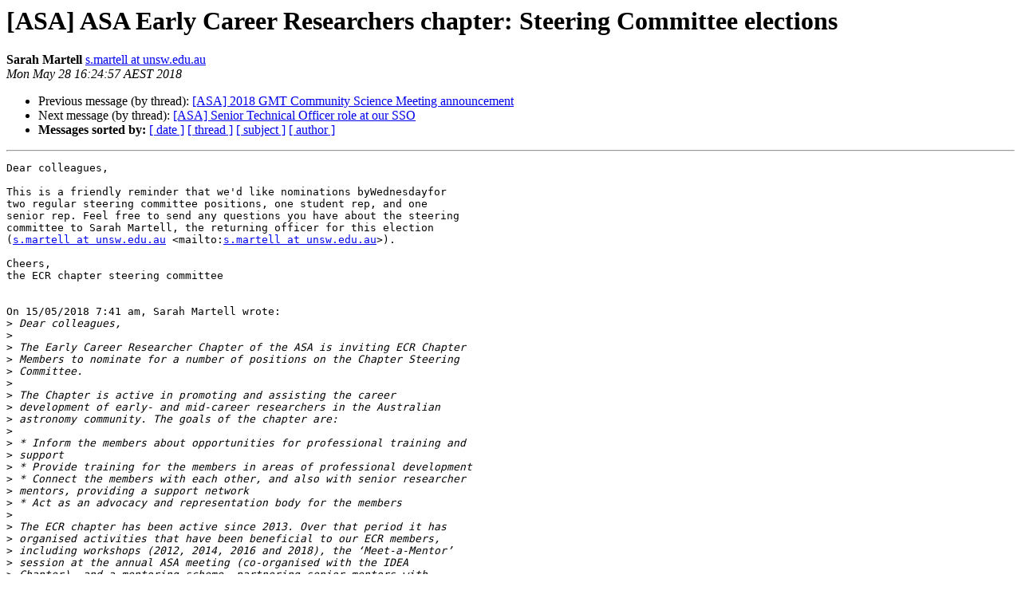

--- FILE ---
content_type: text/html
request_url: https://mailman.sydney.edu.au/pipermail/asa/Week-of-Mon-20180528/005049.html
body_size: 2295
content:
<!DOCTYPE HTML PUBLIC "-//W3C//DTD HTML 4.01 Transitional//EN">
<HTML>
 <HEAD>
   <TITLE> [ASA] ASA Early Career Researchers chapter: Steering Committee elections
   </TITLE>
   <LINK REL="Index" HREF="index.html" >
   <LINK REL="made" HREF="mailto:asa%40mailman.sydney.edu.au?Subject=Re%3A%20%5BASA%5D%20ASA%20Early%20Career%20Researchers%20chapter%3A%20Steering%20Committee%0A%20elections&In-Reply-To=%3Cf67bf3f8-e22d-ce26-c0f7-0fec6177d874%40unsw.edu.au%3E">
   <META NAME="robots" CONTENT="index,nofollow">
   <style type="text/css">
       pre {
           white-space: pre-wrap;       /* css-2.1, curent FF, Opera, Safari */
           }
   </style>
   <META http-equiv="Content-Type" content="text/html; charset=us-ascii">
   <LINK REL="Previous"  HREF="005048.html">
   <LINK REL="Next"  HREF="005050.html">
 </HEAD>
 <BODY BGCOLOR="#ffffff">
   <H1>[ASA] ASA Early Career Researchers chapter: Steering Committee elections</H1>
    <B>Sarah Martell</B> 
    <A HREF="mailto:asa%40mailman.sydney.edu.au?Subject=Re%3A%20%5BASA%5D%20ASA%20Early%20Career%20Researchers%20chapter%3A%20Steering%20Committee%0A%20elections&In-Reply-To=%3Cf67bf3f8-e22d-ce26-c0f7-0fec6177d874%40unsw.edu.au%3E"
       TITLE="[ASA] ASA Early Career Researchers chapter: Steering Committee elections">s.martell at unsw.edu.au
       </A><BR>
    <I>Mon May 28 16:24:57 AEST 2018</I>
    <P><UL>
        <LI>Previous message (by thread): <A HREF="005048.html">[ASA] 2018 GMT Community Science Meeting announcement
</A></li>
        <LI>Next message (by thread): <A HREF="005050.html">[ASA] Senior Technical Officer role at our SSO
</A></li>
         <LI> <B>Messages sorted by:</B> 
              <a href="date.html#5049">[ date ]</a>
              <a href="thread.html#5049">[ thread ]</a>
              <a href="subject.html#5049">[ subject ]</a>
              <a href="author.html#5049">[ author ]</a>
         </LI>
       </UL>
    <HR>  
<!--beginarticle-->
<PRE>Dear colleagues,

This is a friendly reminder that we'd like nominations byWednesdayfor 
two regular steering committee positions, one student rep, and one 
senior rep. Feel free to send any questions you have about the steering 
committee to Sarah Martell, the returning officer for this election 
(<A HREF="https://mailman.sydney.edu.au/mailman/listinfo/asa">s.martell at unsw.edu.au</A> &lt;mailto:<A HREF="https://mailman.sydney.edu.au/mailman/listinfo/asa">s.martell at unsw.edu.au</A>&gt;).

Cheers,
the ECR chapter steering committee


On 15/05/2018 7:41 am, Sarah Martell wrote:
&gt;<i> Dear colleagues,
</I>&gt;<i>
</I>&gt;<i> The Early Career Researcher Chapter of the ASA is inviting ECR Chapter 
</I>&gt;<i> Members to nominate for a number of positions on the Chapter Steering 
</I>&gt;<i> Committee.
</I>&gt;<i>
</I>&gt;<i> The Chapter is active in promoting and assisting the career 
</I>&gt;<i> development of early- and mid-career researchers in the Australian 
</I>&gt;<i> astronomy community. The goals of the chapter are:
</I>&gt;<i>
</I>&gt;<i> * Inform the members about opportunities for professional training and 
</I>&gt;<i> support
</I>&gt;<i> * Provide training for the members in areas of professional development
</I>&gt;<i> * Connect the members with each other, and also with senior researcher 
</I>&gt;<i> mentors, providing a support network
</I>&gt;<i> * Act as an advocacy and representation body for the members
</I>&gt;<i>
</I>&gt;<i> The ECR chapter has been active since 2013. Over that period it has 
</I>&gt;<i> organised activities that have been beneficial to our ECR members, 
</I>&gt;<i> including workshops (2012, 2014, 2016 and 2018), the &#8216;Meet-a-Mentor&#8217; 
</I>&gt;<i> session at the annual ASA meeting (co-organised with the IDEA 
</I>&gt;<i> Chapter), and a mentoring scheme, partnering senior mentors with 
</I>&gt;<i> postdocs and PhD students.
</I>&gt;<i>
</I>&gt;<i> The ECR Chapter is run by a Steering Committee who play a leading role 
</I>&gt;<i> in devising and implementing initiatives to fulfill the Chapter&#8217;s 
</I>&gt;<i> goals. The Committee consists of a Chair, five Steering Committee 
</I>&gt;<i> members, a student representative and a senior representative. There 
</I>&gt;<i> is also an ASA council representative, who is ex-officio unless they 
</I>&gt;<i> are also elected to the committee. Terms are held for two years 
</I>&gt;<i> (ordinary members) and one year (student representative and senior 
</I>&gt;<i> representative).
</I>&gt;<i>
</I>&gt;<i> We are now inviting nominations for four positions: senior 
</I>&gt;<i> representative, student representative, and two ordinary committee 
</I>&gt;<i> members. These positions are open to all Chapter members, except for 
</I>&gt;<i> the student representative, which is open to students only. Current 
</I>&gt;<i> Steering Committee members are welcome to renominate if they wish.
</I>&gt;<i>
</I>&gt;<i> Sarah Martell will be the returning officer for this election, so all 
</I>&gt;<i> nominations should go to her via email (<A HREF="https://mailman.sydney.edu.au/mailman/listinfo/asa">s.martell at unsw.edu.au</A>) by 
</I>&gt;<i> Wednesday 30 May. Each nomination must include a brief paragraph 
</I>&gt;<i> summarising your interest in the position and how you intend to 
</I>&gt;<i> contribute to the broad goals of the Chapter. Please note that this 
</I>&gt;<i> information will be made available to voters.
</I>&gt;<i>
</I>&gt;<i> Kind regards,
</I>&gt;<i>
</I>&gt;<i> Sarah Martell - ECR chapter steering committee immediate past chair 
</I>&gt;<i> and returning officer
</I>&gt;<i> on behalf of the ECR Chapter steering committee
</I>&gt;<i> -- 
</I>&gt;<i> Sarah Martell
</I>&gt;<i> Senior Lecturer
</I>&gt;<i> School of Physics, UNSW Sydney
</I>&gt;<i> <A HREF="https://mailman.sydney.edu.au/mailman/listinfo/asa">s.martell at unsw.edu.au</A>  / +61 2 9385 6547
</I>

-- 
Sarah Martell
Senior Lecturer
School of Physics, UNSW Sydney
<A HREF="https://mailman.sydney.edu.au/mailman/listinfo/asa">s.martell at unsw.edu.au</A> / +61 2 9385 6547

-------------- next part --------------
An HTML attachment was scrubbed...
URL: &lt;<A HREF="http://mailman.sydney.edu.au/pipermail/asa/attachments/20180528/ee176d69/attachment.html">http://mailman.sydney.edu.au/pipermail/asa/attachments/20180528/ee176d69/attachment.html</A>&gt;
</PRE>


<!--endarticle-->
    <HR>
    <P><UL>
        <!--threads-->
	<LI>Previous message (by thread): <A HREF="005048.html">[ASA] 2018 GMT Community Science Meeting announcement
</A></li>
	<LI>Next message (by thread): <A HREF="005050.html">[ASA] Senior Technical Officer role at our SSO
</A></li>
         <LI> <B>Messages sorted by:</B> 
              <a href="date.html#5049">[ date ]</a>
              <a href="thread.html#5049">[ thread ]</a>
              <a href="subject.html#5049">[ subject ]</a>
              <a href="author.html#5049">[ author ]</a>
         </LI>
       </UL>

<hr>
<a href="https://mailman.sydney.edu.au/mailman/listinfo/asa">More information about the ASA
mailing list</a><br>
</body></html>
